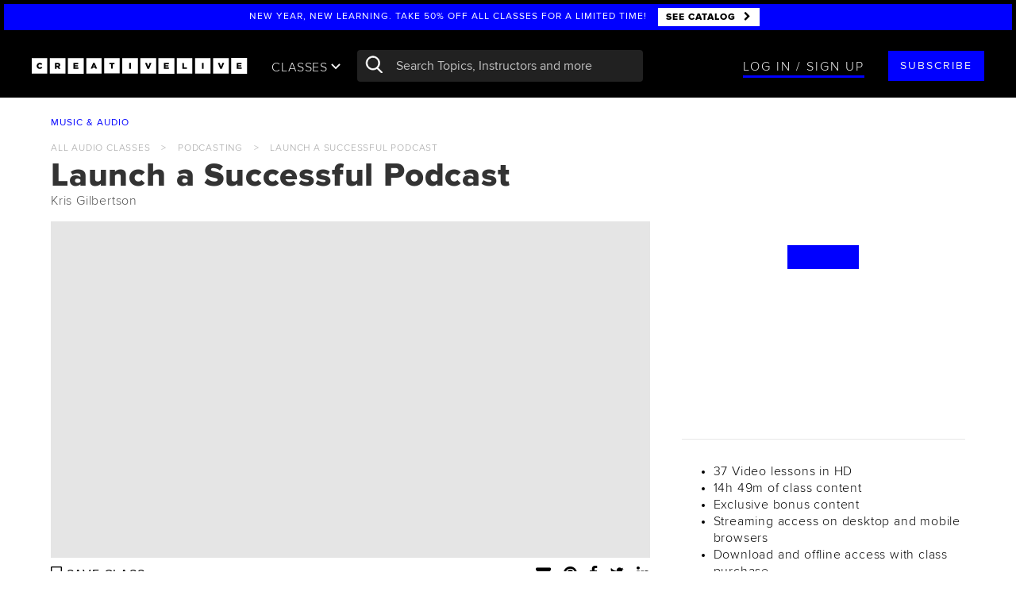

--- FILE ---
content_type: text/html; charset=utf-8
request_url: https://site.creativelive.com/templates/banner/rsvp-course.html
body_size: 501
content:
<div class="banner-rsvp-course" ng-if="!isAdmin && !owned">
  <banner-fixed>
    <div ng-show="!hasContent() && is_container">
      <div class="rsvp-bar bg-gray0">
        <div class="container-fluid">
          <div class="row">
            <a ng-href="{{ event.url }}" class="col-xs-12 col-sm-3 col-lg-3 bg-purple pad-top-m pad-bottom-l">
              <p class="margin-none white">{{ 'banner-rsvp-backlink-text' | i18n:'This class is part of' }}</p>
              <p class="title margin-none font-size-m white text-uppercase" ng-bind="event.title"></p>
            </a>
            <div class="col-xs-12 col-sm-4 col-lg-3 pad-top-m">
              <p class="date margin-none">{{ date }}</p>
              <p class="margin-none">{{ 'banner-rsvp-date-subtext' | i18n:'watch for FREE' }}</p>
            </div>
            <div class="col-xs-12 col-sm-3 col-lg-4 pad-top-m">
              <p class="text" ng-bind="event.description"></p>
            </div>
            <div class="col-xs-12 col-sm-2 col-lg-2 text-right-sm margin-top-s pad-top-s pad-bottom-l">
              <cta-follow
                ng-if="event._id"
                entity="event"
                entity-id="{{ event._id }}"
                can-unfollow="false"
                can-follow="{{ event.product.source.flags.indexOf('!allow_enrollment') === -1 }}"
              >
                <follow>
                  <button class="btn btn-white btn-wide">RSVP</button>
                </follow>
                <following>
                  <span class="text-muted">You are enrolled.</span>
                </following>
              </cta-follow>
            </div>
          </div>
        </div>
      </div>
    </div>
    <div ng-show="hasContent() && is_container">
      <div class="rsvp-bar bg-purple">
        <a ng-href="{{ event.url }}"class="container-fluid pad-top-m pad-bottom-l text-center">
          <p class="margin-none white">{{ 'banner-rsvp-backlink-text' | i18n:'This class is part of' }}</p>
          <p class="title margin-none font-size-m white text-uppercase" ng-bind="event.title"></p>
        </a>
      </div>
    </div>
  </banner-fixed>
</div>
